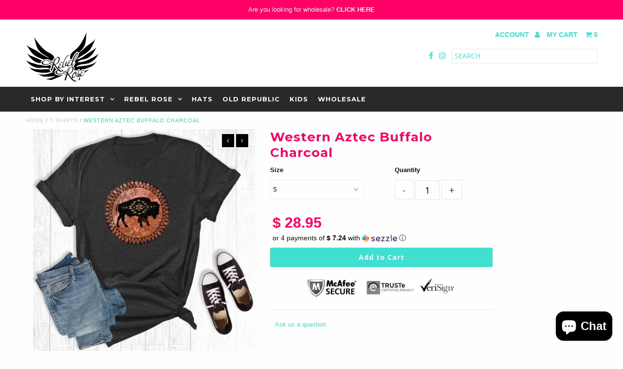

--- FILE ---
content_type: text/css
request_url: https://rebelroseapparel.com/cdn/shop/t/18/assets/app.css?v=118285423288805451081604392548
body_size: 9
content:
.product-price{font-size:1.3rem;line-height:0;font-weight:700}.esc-size-guide--title,#movesize,.remove>p{display:none}#AddToCartForm>div.select>label{line-height:1.6}#product-description>h1{margin-top:8px;margin-bottom:5px}#mob-product-images>div.owl-wrapper-outer>div>div>div>img{border:0px!important}#breadcrumb{margin-bottom:10px}.page-title,.separator{color:#46d2ab}#AddToCart{margin:0 auto 5px!important;font-weight:700}.accordion-title{padding:.75rem}.accordion-title>h4{margin:0}@media screen and (min-width:981px){.rf-recommendation-container{margin:0!important}.rf-recommendation-header{width:100%!important;padding:0;font-size:1rem}.rf-recommendation-col{width:100%!important}.rf-photo{height:auto}}@media screen and (max-width: 740px){#collection-description{margin-bottom:0;padding-bottom:0}#collection-description h1{margin-bottom:0}#collection-description .rte{display:none}}.icn{top:5px}#reviews{margin-top:30px;background:#e6e6e6;margin-bottom:20px;border-radius:4px}#reviews .rf-review-star{color:#682ead}#rf-head{padding:5px 0 5px 15px}.rf-review header,.rf-pagination-pages{background:inherit}.rf-review header{padding-top:0}.rf-pagination-pages{margin-bottom:10px}.rf-pagination-pages{color:#000}.rf-review-description p{line-height:40px!important}.rf-review{padding:5px 20px!important}.product-price{font-size:1.875rem}#product-add{margin-top:10px}.product-prices{font-size:1.875rem;margin:15px 0 0;color:#f0c}#product-description h1{margin-top:0!important;margin-bottom:0!important}.rf-productreviewsummary-container{margin-bottom:10px}.accordion-title:before{color:#682ead}input[type=text]{display:inline}#firstinitial{width:30%;min-width:initial;margin-right:3%;text-align:center;text-transform:uppercase;margin-bottom:5px}#lastinitial{width:30%;min-width:initial;height:50px;margin-right:3%;text-align:center;text-transform:uppercase;margin-bottom:5px}#middleinitial{width:30%;min-width:initial;text-align:center;text-transform:uppercase;margin-bottom:5px}#initials{display:block;width:100%}.selector-wrapper{height:50px;margin-top:15px}.cart__checkout{background:#46d2ab;margin-bottom:10px}.hide,.privy-privacy-container{display:none!important}#trust_badges{width:100%;margin:0 15%}#trust{padding:15px 0;width:70%}#AddToCart{width:100%!important}.product-collection-carousel .owl-controls:first-of-type{top:0!important}strong{font-weight:700}
/*# sourceMappingURL=/cdn/shop/t/18/assets/app.css.map?v=118285423288805451081604392548 */


--- FILE ---
content_type: text/javascript
request_url: https://rebelroseapparel.com/cdn/shop/t/18/assets/app.js?v=148934370101609861901592352845
body_size: -675
content:
$(document).foundation();

$("#privy-container").ready(function(){
   $(".privy-powered-by").css('display', 'none');  
});